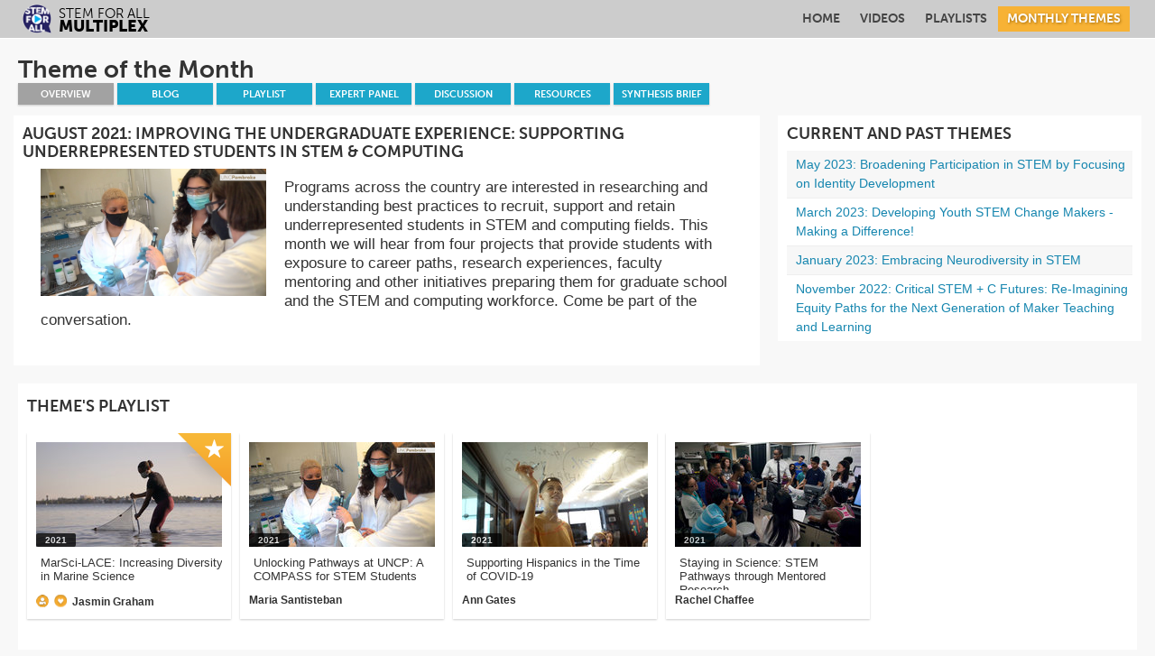

--- FILE ---
content_type: text/html
request_url: https://multiplex.videohall.com/month_themes/13
body_size: 9405
content:
<!DOCTYPE html PUBLIC "-//W3C//DTD XHTML 1.0 Transitional//EN" "http://www.w3.org/TR/xhtml1/DTD/xhtml1-transitional.dtd">
<html xmlns="http://www.w3.org/1999/xhtml" xmlns:og="http://ogp.me/ns#" xmlns:fb="http://www.facebook.com/2008/fbml">
<head>
	<meta http-equiv="Content-Type" content="text/html; charset=UTF-8" />
	<meta name="viewport" content="width=device-width, minimum-scale=1.0, maximum-scale=1.0, user-scalable=yes" />
	<title>Theme of the Month | August 2021: Improving the Undergraduate Experience: Supporting Underrepresented Students in STEM &amp; Computing</title>
	<meta name="robots" content="index, follow" />
	<meta name="csrf-param" content="authenticity_token" />
	<meta name="csrf-token" content="84O17QpNSMLv3TAXSiTYJtKhvJajxAfOaMeWyvqksaWboguelF6MfXzjJ3fJR5bBJKOIqgo4/oczqKvKJFbiSw==" />
	<script src="https://use.typekit.com/dfh1lna.js">
	</script>
	<script>
		//<![CDATA[
  try{Typekit.load();}catch(e){}
  //]]>
	</script>
<!-- Google Tag Manager -->
	<script>
		(function(w,d,s,l,i){w[l]=w[l]||[];w[l].push({'gtm.start':
		new Date().getTime(),event:'gtm.js'});var f=d.getElementsByTagName(s)[0],
		j=d.createElement(s),dl=l!='dataLayer'?'&l='+l:'';j.async=true;j.src=
		'https://www.googletagmanager.com/gtm.js?id='+i+dl;f.parentNode.insertBefore(j,f);
		})(window,document,'script','dataLayer', "GTM-T3LBKFM");
	</script>
<!-- End Google Tag Manager -->
	<script>
		//<![CDATA[

_gaquid = 'Visitor'; // google analytics code
// GA event tracking wrapper; applies the current _gaquid as the event label; event values are optional (default to 0)
if (typeof _gaqTrackEvent === 'undefined') {
  function _gaqTrackEvent(category, action, value) {
    // ensure that any values passed are integers; default to 0
    if (value) {
      value = parseInt(value);
      if (isNaN(value)) {
        value = 0;
      }
    } else {
      value = 0;
    }
    //console.log(['_trackEvent', category, action, _gaquid, value]);
    //new analytics.js code for sending events
    ga('send', 'event', category, action, _gaquid, value);
  }
}

//]]>
	</script>
	<script>
		//<![CDATA[

		window.fbAsyncInit = function() {
			FB.init({
				
				autoLogAppEvents : true,
				xfbml: true ,
				version: 'v10.0'
			});
		};


//]]>
	</script>
	<script async defer crossorigin="anonymous" src="https://connect.facebook.net/en_US/sdk.js">
	</script>
	<link rel="stylesheet" media="screen" href="https://maxcdn.bootstrapcdn.com/bootstrap/3.3.5/css/bootstrap.min.css" />
	<link rel="stylesheet" media="all" href="/stylesheets/custom/base/responsive.css?1683645394" />
	<link rel="stylesheet" media="all" href="/stylesheets/custom/meta_sites/multiplex/styles.css?1683645394" />
	<link rel="stylesheet" media="all" href="/stylesheets/custom/meta_sites/multiplex/meta_site.css?1683645394" />
	<script src="/assets/application-dc8d58e954f0f31517a22ffc2d2615e1f383959e4a56d2d959b3d3a954154140.js">
	</script>
	<script src="https://maxcdn.bootstrapcdn.com/bootstrap/3.3.7/js/bootstrap.min.js">
	</script>
	<script src="/javascripts/custom/base/presentations/jquery.inview.min.js?1683645394">
	</script>
	<script src="https://code.jquery.com/ui/1.11.1/jquery-ui.min.js">
	</script>
	<script src="/javascripts/custom/base/presentations/posts.js?1683645394">
	</script>
	<script src="/javascripts/custom/base/presentations/jquery-ui-effects.custom.min.js?1683645394">
	</script>
	<script src="/javascripts/custom/base/presentations/jquery.cookie.js?1683645394">
	</script>
	<script src="/javascripts/custom/base/upvoting.js?1683645394">
	</script>
	<script src="/javascripts/custom/base/highlight_fade.js?1683645394">
	</script>
	<script src="/javascripts/custom/base/main_nav.js" type="text/javascript">
	</script>
	<script src="/javascripts/custom/base/footer.js" type="text/javascript">
	</script>
	<script src="/javascripts/custom/base/themes.js" type="text/javascript">
	</script>
<!--[if IE]>
  
<![endif]-->
<!-- HTML5 shim and Respond.js for IE8 support of HTML5 elements and media queries -->
<!--[if lt IE 9]>
  <script src="/assets/html5shiv.min-6854fd249499e7f06d544a21dd65154fe99b6c0975084226193056bc5973998e.js"></script>
<script src="/assets/respond.min-39e986e1863fcdf56baa4bc57b8c7ad4eca207b49f95a3b8f8ff945a5cd2dcb7.js"></script>
<![endif]-->
	<meta property="og:title" content="STEM For All Multiplex" />
	<meta property="og:type" content="website" />
	<meta property="og:url" content="https://multiplex.videohall.com/" />
	<meta property="og:site_name" content="STEM For All Multiplex" />
	<script>
		//<![CDATA[


    $(document).ready(function(){
      
      bind_inview();
        
      $(".nav_scroll_btn").on('click', function(){
        var button_id = this.id.split("-"); //button id is in format containername_scrolldirection
        var container = document.getElementById(button_id[0]);
        var direction = button_id[1];
        
        sideScroll(container, direction, 1, 475, 10);
      });
      
    });

    // set up the in-view profile thumbnail loading
    function bind_inview(){
      $('img.thumb').one('inview', function() {
        var t = $(this);
        // load the actual thumbnail once the item comes into view
        t.attr('src', t.attr('data-src'));
      }); 
    }

    function sideScroll(element,direction,speed,distance,step){
        scrollAmount = 0;
        var slideTimer = setInterval(function(){
            if(direction == 'left'){
                element.scrollLeft -= step;
            } else {
                element.scrollLeft += step;
            }
            scrollAmount += step;
            if(scrollAmount >= distance){
                window.clearInterval(slideTimer);
            }
        }, speed);
    }    
    

//]]>
	</script>
</head>
<body id="silo_tom">
<!-- Google Tag Manager (noscript) -->
<noscript>
	<iframe src="https://www.googletagmanager.com/ns.html?id=GTM-T3LBKFM" height="0" width="0" style="display:none;visibility:hidden"></iframe>
</noscript>
<!-- End Google Tag Manager (noscript) -->
<script>
	//<![CDATA[

  $(document).ready(function() {
    $("#my_activity_btn").on("click", function(){
      if($("#my_activity_js").is(":empty")){
        $.ajax({
          url: "/my_activity/menu" ,
          dataType: "script" ,
          format: "js" ,
          // delay toggle until menu retrieved
          success: function () {
            $(".navbar-collapse").collapse("hide");
            $("#my_activity_js").slideToggle( "fast" );
          },
        });
      } else {
        $(".navbar-collapse").collapse("hide");
        $("#my_activity_js").slideToggle( "fast" );
      }
      return false;
    });  
    $(".navbar-toggle").on("click", function(){
      $("#my_activity_js").slideUp("fast");
    }); 
  });

//]]>
</script>
<div id="header">
</div>
<script type="text/javascript">
	document.addEventListener("DOMContentLoaded", function(event) {
	display_menu("home");
	display_contents('footer-white', ftr);
	display_contents('footermobile', ptr);
	display_contents('themes_list', t);
	});
</script>
<div id="navbar_wrap"></div>

<hr />
<div id="content_responsive">
	<div class="responsive_content_grey">
		<div class="responsive_wrap q">
			<div id="theme_nav">
				<h1 style="margin-top:0">
					Theme of the Month
				</h1>
				<a class="btn small lightgrey" href="/month_themes/13">Overview</a> <a class="btn small blue" href="/blogs/15">Blog</a> <a class="btn small blue" href="/playlists/3081.html">Playlist</a> <a class="btn small blue" href="/pages/august2021webinar.html">Expert Panel</a> <a class="btn small blue" href="/playlists/3081.html#discussion">Discussion</a> <a class="btn small blue" href="/month_themes/13/#resources">Resources</a> <a class="btn small blue synthesis_click_track" href="/tom_files/briefs/13.pdf">Synthesis Brief</a> 
			</div>
			<div class="row" style="display:flex;flex-wrap:wrap">
				<div class="col-xs-12 col-sm-7 col-md-8 slim" id="tom_intro">
					<div class="col_inner">
						<div style="width:100%">
							<h2>
								August 2021: Improving the Undergraduate Experience: Supporting Underrepresented Students in STEM &amp; Computing 
							</h2>
							<div style="padding: 0 20px 30px 20px;">
								<div style="float:left;margin-right:20px;">
									<img src="/images/custom/meta_sites/tom_img/original13.jpeg" style="width:250px"/> 
								</div>
								<div style="padding-top:10px;font-size:1.2em">
									Programs across the country are interested in researching and understanding best practices to recruit, support and retain underrepresented students in STEM and computing fields. This month we will hear from four projects that provide students with exposure to career paths, research experiences, faculty mentoring and other initiatives preparing them for graduate school and the STEM and computing workforce. Come be part of the conversation. 
								</div>
							</div>
						</div>
					</div>
				</div>
				<div class="col-xs-12 col-sm-5 col-md-4 slim" style="display:flex">
					<div class="col_inner" id="themes_list" style="width:100%;max-height: 230px;overflow-y:auto;overflow-x:hidden;">

					</div>
				</div>
			</div>
			<div style="width:100%;clear:both;padding-top:15px;background-color:white;margin:10px 0;">
				<h2 style="padding-left:10px;">
					Theme's playlist
				</h2>
				<div style="width:100%;height:250px;margin-top:20px;">
					<div class="nav_scroll" style="float:left;">
						<div id="div3081-left" class="nav_scroll_btn">
							<div class="glyphicon glyphicon-chevron-left">
							</div>
						</div>
					</div>
					<div class="browse_listing_container" id="div3081">
						<div style="height:250px;width:984px" class="list_col">
							<ul id="presentation_grid">
								<li id="p_2060" class="presentation_wrap" style="transform:translate3d(0px, 0px, 0px)"> <a href="/presentations/2060/3081.html"> 
								<div class="browse_img">
									<img class="thumb" alt="Icon foR: MarSci-LACE: Increasing Diversity in Marine Science" data-src="/images/presentations/grid/2060.jpg" src="/images/presentations/grid/2060.jpg" /> 
									<div class="year_label">
										<span>2021</span> 
									</div>
								</div>
								<div class="browse_meta">
									<h3>
										MarSci-LACE: Increasing Diversity in Marine Science 
									</h3>
									<h4>
										<span class="win_jc_small">&nbsp;</span> <span class="win_cc_small">&nbsp;</span> Jasmin Graham 
									</h4>
									<h4>
										<span>Mote Marine Laboratory</span>
									</h4>
									<div class="browse_kw_wrap">
										<span class="kw">Science</span><br />
										<span class="kw">Broadening Participation</span><br />
										<span class="kw">Informal Learning</span> 
									</div>
								</div>
								<div class="win_corner">
									<span>Winner</span>
								</div>
								</a></li>
								<li id="p_2233" class="presentation_wrap" style="transform:translate3d(0px, 0px, 0px)"> <a href="/presentations/2233/3081.html"> 
								<div class="browse_img">
									<img class="thumb" alt="Icon foR: Unlocking Pathways at UNCP: A COMPASS for STEM Students" data-src="/images/presentations/grid/2233.jpg" src="/images/presentations/grid/2233.jpg" /> 
									<div class="year_label">
										<span>2021</span> 
									</div>
								</div>
								<div class="browse_meta">
									<h3>
										Unlocking Pathways at UNCP: A COMPASS for STEM Students 
									</h3>
									<h4>
										Maria Santisteban 
									</h4>
									<h4>
										<span>University of North Carolina Pembroke</span>
									</h4>
									<div class="browse_kw_wrap">
										<span class="kw">Science</span><br />
										<span class="kw">Mentoring</span><br />
										<span class="kw">Broadening Participation</span> 
									</div>
								</div>
								</a></li>
								<li id="p_2230" class="presentation_wrap" style="transform:translate3d(0px, 0px, 0px)"> <a href="/presentations/2230/3081.html"> 
								<div class="browse_img">
									<img class="thumb" alt="Icon foR: Supporting Hispanics in the Time of COVID-19" data-src="/images/presentations/grid/2230.jpg" src="/images/presentations/grid/2230.jpg" /> 
									<div class="year_label">
										<span>2021</span> 
									</div>
								</div>
								<div class="browse_meta">
									<h3>
										Supporting Hispanics in the Time of COVID-19 
									</h3>
									<h4>
										Ann Gates 
									</h4>
									<h4>
										<span>Computing Alliance of Hispanic-Serving Institutions</span>
									</h4>
									<div class="browse_kw_wrap">
										<span class="kw">Computer Science</span><br />
										<span class="kw">Mentoring</span><br />
										<span class="kw">Broadening Participation</span> 
									</div>
								</div>
								</a></li>
								<li id="p_2149" class="presentation_wrap" style="transform:translate3d(0px, 0px, 0px)"> <a href="/presentations/2149/3081.html"> 
								<div class="browse_img">
									<img class="thumb" alt="Icon foR: Staying in Science: STEM Pathways through Mentored Research" data-src="/images/presentations/grid/2149.jpg" src="/images/presentations/grid/2149.jpg" /> 
									<div class="year_label">
										<span>2021</span> 
									</div>
								</div>
								<div class="browse_meta">
									<h3>
										Staying in Science: STEM Pathways through Mentored Research 
									</h3>
									<h4>
										Rachel Chaffee 
									</h4>
									<h4>
										<span>American Museum of Natural History, SRI International</span>
									</h4>
									<div class="browse_kw_wrap">
										<span class="kw">Mentoring</span><br />
										<span class="kw">Broadening Participation</span><br />
										<span class="kw">Informal Learning</span> 
									</div>
								</div>
								</a></li>
							</ul>
						</div>
					</div>
					<div class="nav_scroll" style="float:right">
						<div id="div3081-right" class="nav_scroll_btn">
							<div class="glyphicon glyphicon-chevron-right" style="margin-left:5px;">
							</div>
						</div>
					</div>
				</div>
			</div>
<!-- PLAYLIST -->
			<div class="row" style="display:flex;flex-wrap:wrap">
				<div class="col-xs-12 col-sm-4 slim" style="display:flex">
					<div class="col_inner" style="width:100%">
						<h2>
							Expert Panel
						</h2>
						<div style="width:100%;margin-left:auto;margin-right:auto;">
								<img style="width:100%" src="/tom_files/webinars/13.png" /> 
						</div>
						<div>
							<h4>
								August Theme of the Month Panel: Improving the Undergraduate Experience: Supporting Underrepresented Students in STEM &amp; Computing
							</h4>
							<p>
								<p>
									<strong>Recorded:</strong> Aug 10, 2021 at 3:00 PM Eastern Daylight Time
								</p>
								<p>
									<strong>Description:</strong> During this webinar, we will hear from four projects that provide students with exposure to career paths, research experiences, faculty mentoring and other initiatives preparing them for graduate school and the STEM and computing workforce. Come be part of the conversation. There will be a one-hour panel followed by a twenty-minute breakout session where you can share your questions and experiences. <br />
									<br />
									<a class="btn small blue" href="/pages/august2021webinar.html">View Recording &amp; Bios</a>
								</p>
							</p>
						</div>
					</div>
				</div>
				<div class="col-xs-12 col-sm-8 slim" style="display:flex">
					<div class="col_inner" style="width:100%;">
						<h2>
							Discussion
						</h2>
						Post your queries and thoughts related to this month's theme below. 
						<div style="max-height:440px;overflow-y:scroll;overflow-x:hidden">
							<div class="tab-pane panel " id="presentation-discussion">
								<div class="panel-header">
									<span class="header-text"> Public Discussion </span> 
									
								</div>
								<ul class="comment-thread dark">
									<li id="posts_39767" class="comment"> 
									<div class="divider">
									</div>
									<div class="comment-left">
										<img style="display:inline;" class="icon_small_profile" alt="Icon for: GABRIELLA ASHFORD" src="/images/meta_site_affiliations/small/333.png" /> 
										<div class="commenter_meta">
											<h4>
												GABRIELLA ASHFORD
											</h4>
											<div class="roles">
											</div>
										</div>
									</div>
									<div class="comment-body">
										<div class="comment-content">

											<span class="comment-meta">August 10, 2021 | 04:35 p.m.</span> 
											<div class="comment-content-body">
												<p>
													Is there a list of professors that are available by state so that I can try and partner with one in Washington to try and get funding to pay peer mentors stipends or internships. I have a 10 year K-12 STEM program that is ready to step up to that level. We have piloted the program, and the teachers in the rural Washington State classroom need the student peer mentors help in teaching STEM.
												</p>
											</div>
										</div>
									</div>

									</li>
									<li id="posts_39769" class="comment"> 
									<div class="divider">
									</div>
									<div class="comment-left">
										<a target="_blank" href="http://www.pmorreale.com"><img style="display:inline;" class="icon_small_profile" alt="Icon for: Patricia Morreale" src="/images/client_profiles/small/7532.png" /></a> 
										<div class="commenter_meta">
											<h4>
												Patricia Morreale
											</h4>
											<div class="roles">
											</div>
										</div>
									</div>
									<div class="comment-body reply">
										<div class="comment-content">

											<span class="comment-meta">August 10, 2021 | 05:18 p.m.</span> 
											<div class="comment-content-body">
												<p>
													Good question! If you know that you want a Washington State professor, I encourage you to contact professors from surrounding colleges and universities with a mentoring invitation, either for the faculty or the students.  We've found that virtual mentoring works very well and the mentors are even more likely to participate as virtual mentoring can fit in well with their regular schedule.  (Particularly good for peer student mentors!) Depending on the STEM disciplines needed, you could bring in mentors from several different campuses, which would broaden the community of college and universities participating and providing students with many examples.
												</p>
											</div>
										</div>
									</div>

									</li>
									<li id="posts_39771" class="comment"> 
									<div class="divider">
									</div>
									<div class="comment-left">
										<a target="_blank" href="http://expertise.utep.edu/profiles/agates"><img style="display:inline;" class="icon_small_profile" alt="Icon for: Ann Gates" src="/images/client_profiles/small/3670.png" /></a> 
										<div class="commenter_meta">
											<h4>
												Ann Gates
											</h4>
											<div class="roles">
											</div>
										</div>
									</div>
									<div class="comment-body reply">
										<div class="comment-content">

											<span class="comment-meta">August 11, 2021 | 10:11 a.m.</span> 
											<div class="comment-content-body">
												<p>
													Another suggestion is to search the NSF awards and identify projects and the PIs who align with your interests.  <a href="https://nsf.gov/awardsearch/">NSF Award Search: Simple Search.</a>  
												</p>
											</div>
										</div>
									</div>

									</li>
									<li id="posts_39768" class="comment"> 
									<div class="divider">
									</div>
									<div class="comment-left">
										<img style="display:inline;" class="icon_small_profile" alt="Icon for: Emma Perez" src="/images/meta_site_affiliations/small/334.png" /> 
										<div class="commenter_meta">
											<h4>
												Emma Perez
											</h4>
											<div class="roles">
											</div>
										</div>
									</div>
									<div class="comment-body">
										<div class="comment-content">

											<span class="comment-meta">August 10, 2021 | 04:43 p.m.</span> 
											<div class="comment-content-body">
												<p>
													Will there be a recording of today's webinar? Thank you.
												</p>
											</div>
										</div>
									</div>

									</li>
									<li id="posts_39770" class="comment"> 
									<div class="divider">
									</div>
									<div class="comment-left">
										<img style="display:inline;" class="icon_small_profile" alt="Icon for: Kimberly Descoteaux" src="/images/meta_site_affiliations/small/49.png" /> 
										<div class="commenter_meta">
											<h4>
												Kimberly Descoteaux
											</h4>
											<div class="roles">
											</div>
										</div>
									</div>
									<div class="comment-body reply">
										<div class="comment-content">

											<span class="comment-meta">August 10, 2021 | 08:35 p.m.</span> 
											<div class="comment-content-body">
												<p>
													HI Emma, Yes, there is a recording available here: <a href="/pages/august2021webinar.html">/pages/august2021webinar</a>
												</p>
											</div>
										</div>
									</div>

									</li>
									<li id="posts_39772" class="comment"> 
									<div class="divider">
									</div>
									<div class="comment-left">
										<a target="_blank" href="http://expertise.utep.edu/profiles/agates"><img style="display:inline;" class="icon_small_profile" alt="Icon for: Ann Gates" src="/images/client_profiles/small/3670.png" /></a> 
										<div class="commenter_meta">
											<h4>
												Ann Gates
											</h4>
											<div class="roles">
											</div>
										</div>
									</div>
									<div class="comment-body">
										<div class="comment-content">

											<span class="comment-meta">August 11, 2021 | 10:24 a.m.</span> 
											<div class="comment-content-body">
												<p>
													One of the themes that emerged from the discussions highlighted the importance of building communities of learners. Consider communities of faculty and staff who share strategies and lessons learned (Metroplex provides mechanisms for building such communities); communities of students that can reinforce students’ STEM identify and a sense of belonging (the panelists described such communities); and hybrid communities that includes regional and national partners who can provide the needed support structures. I encourage you to review the NSF INCLUDES (<a title="https://www.nsf.gov/news/special_reports/big_ideas/includes.jsp" href="https://www.nsf.gov/news/special_reports/big_ideas/includes.jsp">Inclusion Across the Nation of Communities of Learners of Underrepresented Discoverers in Engineering and Science)</a> program.  INCLUDES alliances use a Collect Impact model or Network Improvement Community framework to accelerate change.  Here's a nice article about the newly awarded alliances:  <a href="https://www.forbes.com/sites/michaeltnietzel/2021/08/04/nsf-awards-50-million-to-create-five-university-led-alliances-promoting-stem-education-for-underrepresented-groups/?sh=2bf1f45b15e3">NSF Awards $50 Million To Create Five University-Led Alliances Promoting STEM Education for Underrepresented Groups (forbes.com)</a> 
												</p>
											</div>
										</div>
									</div>

									</li>
									<li id="posts_39773" class="comment"> 
									<div class="divider">
									</div>
									<div class="comment-left">
										<img style="display:inline;" class="icon_small_profile" alt="Icon for: GABRIELLA ASHFORD" src="/images/meta_site_affiliations/small/333.png" /> 
										<div class="commenter_meta">
											<h4>
												GABRIELLA ASHFORD
											</h4>
											<div class="roles">
											</div>
										</div>
									</div>
									<div class="comment-body">
										<div class="comment-content">

											<span class="comment-meta">August 11, 2021 | 07:48 p.m.</span> 
											<div class="comment-content-body">
												<p>
													Yes, we are pretty rural but I have reached out to a UW professor today, and having this national level conversation has left me inspired to partner outside of my community to drive the change within my community. Not just that but it makes me realize that for the last 10 years, other people with the same paths have been driving the same route - just in different vehicles. It's incredibly uplifting. It would also help to have an accountability circle where once a week - we outline our goals, troubleshoot what is preventing getting to the goal, and support each other as we hit new milestones. For example, I managed to get a STEM council rolling before Covid, and then since then, the librarian who was a cornerstone to it has been overwhelmed, so starting it back up has been super hard. Where as in this conversation, we are all focused on the same problems... How would we initiate a 3 month accountability circle (say meets once a week, ends in November...)
												</p>
											</div>
										</div>
									</div>

									</li>
									<div class="divider" style="margin-bottom:10px">
									</div>

								</ul>
								<div style="clear:both">
								</div>
							</div>
						</div>
					</div>
				</div>
			</div>
			<div class="row" style="display:flex; flex-wrap:wrap">
<!--- related resources --->
				<div class="col-xs-12 slim" style="display:flex">
					<div class="col_inner" style="width:100%">
						<h2>
							<a id="resources">Related Resources</a>
						</h2>
						<div class="row" style="display:flex;flex-wrap:wrap;padding-bottom:10px;">
							<div class="col-xs-12 col-sm-6 col-md-3 slim" style="margin-bottom:15px;">
								<div class="col_inner_color">
									<div id="div_rr76">
										<div class="title blue">
											<div class="" style="padding:0">
												<a target="_blank" class="external top resource_outbound_link" href="https://www.lifescied.org/doi/10.1187/cbe.16-01-0038">Improving Underrepresented Minority Student Persistence in STEM</a> 
											</div>
										</div>
										<div class="contents">
											Author(s): <span style="font-weight:bold">Estrada M, Burnett M, Campbell A, Campbell P, Denetclaw W, Gutiérrez C, Hurtado, SG, Matsui J, McGee R, Moses Okpodu C, Robinson T, Summers M, Werner-Washburne M, Zavala ME</span></br>
											Publication: CBE—Life Sciences Education 2016 15:3 (Oct 2017)</br>
											<p>
												This paper describes the five recommendations of the Joint Working Group on Improving Underrepresented Minorities (URMs) Persistence in Science, Technology, Engineering, and Mathematics (STEM) - convened by the National Institute of General Medical Sciences and the Howard Hughes Medical Institute - to increase URM persistence in STEM at the undergraduate level. Within the paper, various types of programs and levels of intervention that exist currently in the US and aim to increase unrepresented minorities in STEM are summarized.
											</p>
										</div>
									</div>
<!-- ends div_rr_ -->
								</div>
							</div>
							<div class="col-xs-12 col-sm-6 col-md-3 slim" style="margin-bottom:15px;">
								<div class="col_inner_color">
									<div id="div_rr77">
										<div class="title blue">
											<div class="" style="padding:0">
												<a target="_blank" class="external top resource_outbound_link" href="https://journals.asm.org/doi/10.1128/jmbe.v22i1.2457">Disparities in Remote Learning Faced by First-Generation and Underrepresented Minority Students during COVID-19: Insights and Opportunities from a Remote Research Experience</a> 
											</div>
										</div>
										<div class="contents">
											Author(s): <span style="font-weight:bold">Barber PH, Shapiro C, Jacobs MS, Avilez L, Brenner KI, Cabral C, Cebreros M, Cosentino E, Cross C, Gonzalez ML, Lumada KT, Menjivar AT, Narvaez J, Olmeda B, Phelan R, Purdy D, Salam S, Serrano L, Velasco MJ, Marin EZ, Levis-Fitzgerald M.</span></br>
											Publication: Journal of Microbiology &amp; Biology Education (Mar 2021)</br>
											<p>
												The COVID-19 pandemic forced an unprecedented shift to remote instruction across higher education, reducing access to critically important undergraduate research experience and potentially magnifying inequities faced by first-generation and underrepresented minority (URM) students in higher education. Through a novel course-based undergraduate research experience (CURE) at UCLA, delivered completely online, results of a unique, student-generated survey showed that the transition to remote learning was challenging for all students... [and] results showed significant disparities in remote learning that disproportionately impacted URM and first-generation students...
											</p>
										</div>
									</div>
<!-- ends div_rr_ -->
								</div>
							</div>
							<div class="col-xs-12 col-sm-6 col-md-3 slim" style="margin-bottom:15px;">
								<div class="col_inner_color">
									<div id="div_rr78">
										<div class="title blue">
											<div class="" style="padding:0">
												<a target="_blank" class="external top resource_outbound_link" href="https://www.lifescied.org/doi/10.1187/cbe.20-09-0224">A Unique and Scalable Model for Increasing Research Engagement, STEM Persistence, and Entry into Doctoral Programs</a> 
											</div>
										</div>
										<div class="contents">
											Author(s): <span style="font-weight:bold">Sellami N, Toven-Lindsey B, Levis-Fitzgerald M, Barber PH, Hasson T.</span></br>
											Publication: CBE Life Sciences Education (Mar 2021)</br>
											<p>
												Low persistence in science majors and limited participation in high-impact research experiences contribute to the nationwide underrepresentation of minorities in the science workforce, particularly jobs requiring a graduate degree. The Program for Excellence in Education and Research in the Sciences (PEERS) is an academic support program at UCLA that supports first- and second-year science majors from underrepresented and underserved backgrounds to maximize student success and science, technology, engineering, and mathematics persistence. Here, we evaluate the success of PEERS through data from the UCLA registrar, student surveys, and longitudinal tracking of student outcomes. 
											</p>
										</div>
									</div>
<!-- ends div_rr_ -->
								</div>
							</div>
							<div class="col-xs-12 col-sm-6 col-md-3 slim" style="margin-bottom:15px;">
								<div class="col_inner_color">
									<div id="div_rr79">
										<div class="title blue">
											<div class="" style="padding:0">
												<a target="_blank" class="external top resource_outbound_link" href="https://www.frontiersin.org/research-topics/16377/new-developments-in-pathways-towards-diversity-and-inclusion-in-stem-a-united-states-perspective#articles">New Developments in Pathways Towards Diversity and Inclusion in STEM: A United States Perspective</a> 
											</div>
										</div>
										<div class="contents">
											Author(s): <span style="font-weight:bold">Multiple authors</span></br>
											Publication: Research Topic of the Frontiers in Education (STEM) (Jul 2021)</br>
											<p>
												This Research Topic of the Frontiers in Education (STEM education) published this month contains a collection of 13 papers focused on the use of LSAMP (Louis Stokes Alliances for Minority Participation (LSAMP) program of NSF) activities, programs and collaborations to develop pathways to success and graduation of STEM majors from minority groups that underrepresented in STEM. 
											</p>
										</div>
									</div>
<!-- ends div_rr_ -->
								</div>
							</div>
							<div class="col-xs-12 col-sm-6 col-md-3 slim" style="margin-bottom:15px;">
								<div class="col_inner_color">
									<div id="div_rr80">
										<div class="title blue">
											<div class="" style="padding:0">
												<a target="_blank" class="external top resource_outbound_link" href="https://www.stempushnetwork.org/">STEM Push Network</a> 
											</div>
										</div>
										<div class="contents">
											Author(s): <span style="font-weight:bold">STEM PUSH, an NSF INCLUDES Alliance</span></br>
											Publication: stempushnetwork.org 
											<p>
												With a diverse group of partners, the STEM PUSH Network (Pathways for Underrepresented Students to HigherEd) is working to create systemic change in the post-secondary admissions process by reinventing the relationship between pre-college STEM programs and higher education admissions offices. 
											</p>
										</div>
									</div>
<!-- ends div_rr_ -->
								</div>
							</div>
							<div class="col-xs-12 col-sm-6 col-md-3 slim" style="margin-bottom:15px;">
								<div class="col_inner_color">
									<div id="div_rr81">
										<div class="title blue">
											<div class="" style="padding:0">
												<a target="_blank" class="external top resource_outbound_link" href="https://cra.org/crn/2020/10/expanding-the-pipeline-cahsi-introduces-national-virtual-research-experience-for-undergraduates/?utm_source=Computing+Research+News&amp;utm_campaign=3b4e46022b-CRN_COPY_01&amp;utm_medium=email&amp;utm_term=0_26c4052606-3b4e46022b-40717309">Expanding the Pipeline – CAHSI introduces National Virtual Research Experience for Undergraduates</a> 
											</div>
										</div>
										<div class="contents">
											Author(s): <span style="font-weight:bold">Patricia Morreale, Elsa Villa, Ann Gates </span></br>
											Publication: Computing Research Association (CRA) News (Oct 2020)</br>
											<p>
												To identify and broadly engage the next generation of computer science researchers, the Computing Alliance of Hispanic Serving Institutions (CAHSI), an NSF INCLUDES Alliance, piloted a national virtual Research Experience for Undergraduates (vREU) during the summer of 2020. Funded by an NSF RAPID grant, the pilot provided undergraduate research experiences for 50 students and 20 faculty drawn from 20 colleges and universities widely distributed throughout the continental U.S. and Puerto Rico. 
											</p>
										</div>
									</div>
<!-- ends div_rr_ -->
								</div>
							</div>
							<div class="col-xs-12 col-sm-6 col-md-3 slim" style="margin-bottom:15px;">
								<div class="col_inner_color">
									<div id="div_rr82">
										<div class="title blue">
											<div class="" style="padding:0">
												<a target="_blank" class="external top resource_outbound_link" href="https://onlinelibrary.wiley.com/doi/10.1002/jee.20016">Affinity Research Groups in Practice: Apprenticing Students in Research</a> 
											</div>
										</div>
										<div class="contents">
											Author(s): <span style="font-weight:bold">Elsa Q. Villa, Kerrie Kephart, Ann Q. Gates, Heather Thiry, Sarah Hug</span></br>
											Publication: Journal of Engineering Education (Oct 2013)</br>
											<p>
												The affinity research group (ARG) model is a set of practices built on a cooperative team framework to support the creation and maintenance of dynamic and inclusive research groups in which students learn and apply the knowledge and skills required for research and cooperative work. Using situated learning theory, we conducted a qualitative study of current and former ARG members to understand the potential of the ARG for preparing students for graduate school and professional research careers.
											</p>
										</div>
									</div>
<!-- ends div_rr_ -->
								</div>
							</div>
							<div class="col-xs-12 col-sm-6 col-md-3 slim" style="margin-bottom:15px;">
								<div class="col_inner_color">
									<div id="div_rr83">
										<div class="title blue">
											<div class="" style="padding:0">
												<a target="_blank" class="external top resource_outbound_link" href="https://www.amazon.com/Affinity-Research-Group-Model-Maintaining/dp/0769534244">The Affinity Research Group Model: Creating and Maintaining Effective Research Teams</a> 
											</div>
										</div>
										<div class="contents">
											Author(s): <span style="font-weight:bold">Gates, A., Roach, S., Villa, E., Kephart, K., Kubo Della Piana, C., and G. Della Piana</span></br>
											Publication: Computer Society Press 
											<p>
												A cooperative learning approach to involving students with diverse backgrounds, an Affinity Research Group (ARG) is an effective means of ensuring student engagement. Through a structured team approach, students learn how to conduct scholarly research, lead effective team discussions, kick off a research project, and much more. 
											</p>
										</div>
									</div>
<!-- ends div_rr_ -->
								</div>
							</div>
						</div>
					</div>
				</div>
			</div>
<!--- related resources --->
		</div>
<!-- /responsive_wrap -->
	</div>
<!-- /content_grey -->
</div>
<!-- /content_responsive -->
<hr />
<div class="responsive_wrap" style="padding-right:0;padding-left:0;max-width:100%">
	<div id="footer-white" style="background-color:#fff;float:left;width:100%;padding:30px 0px 30px 0px;margin-bottom:0">
		
	</div>
</div>
<div id="footermobile" class="footer " style="display:inline-block;padding-top:15px;width:100%">

</div>
</body>
</html>


--- FILE ---
content_type: text/javascript
request_url: https://multiplex.videohall.com/javascripts/custom/base/themes.js
body_size: 974
content:

t = "<h2>Current and Past Themes</h2>";
t += "<ul class='padded_list'>";
t += "<li class='alt'><a href='/month_themes/26'>May 2023: Broadening Participation in STEM by Focusing on Identity Development</a></li>";
t += "<li class=''><a href='/month_themes/25'>March 2023: Developing Youth STEM Change Makers - Making a Difference! </a></li>";
t += "<li class='alt'><a href='/month_themes/24'>January 2023: Embracing Neurodiversity in STEM</a></li>";
t += "<li class=''><a href='/month_themes/23'>November 2022: Critical STEM + C Futures: Re-Imagining Equity Paths for the Next Generation of Maker Teaching and Learning</a></li>";
t += "<li class='alt'><a href='/month_themes/22'>October 2022: Indigenous Ways of Learning</a></li>";
t += "<li class=''><a href='/month_themes/21'>September 2022: Inclusive Mathematics Classrooms: Advocating for Policies, Practices, and Resources </a></li>";
t += "<li class='alt'><a href='/month_themes/20'>June 2022: Sparking and Sustaining STEM interest through Informal Learning Experiences: Reflections on Where We’ve Been and Where We’re Headed as a Field</a></li>";
t += "<li class=''><a href='/month_themes/19'>April 2022: Integrating Engineering Across the STEM Curriculum</a></li>";
t += "<li class='alt'><a href='/month_themes/18'>March 2022: Broadening the Landscape of Citizen Science</a></li>";
t += "<li class=''><a href='/month_themes/17'>February 2022: Taking Action! Student Generation of Solutions to Local Environmental Problems</a></li>";
t += "<li class='alt'><a href='/month_themes/16'>November 2021: Developing K-12 STEM Career Pathways for the Future of Work</a></li>";
t += "<li class=''><a href='/month_themes/15'>October 2021: It Takes a Village: Using the Concept of “Learning Ecosystems” to Improve STEM Engagement</a></li>";
t += "<li class='alt'><a href='/month_themes/14'>September 2021: Partnering Culturally Responsive Teaching and Place-Based Science Education</a></li>";
t += "<li class=''><a href='/month_themes/13'>August 2021: Improving the Undergraduate Experience: Supporting Underrepresented Students in STEM &amp; Computing</a></li>";
t += "<li class='alt'><a href='/month_themes/12'>March-April 2021: Including Individuals with Disabilities in STEM Courses, Research, and Careers </a></li>";
t += "<li class=''><a href='/month_themes/11'>February 2021: Integrating Emerging Technologies into Teaching Practice</a></li>";
t += "<li class='alt'><a href='/month_themes/10'>January 2021: Addressing Climate Change in School and Community: Learning, Discussing, Doing</a></li>";
t += "<li class=''><a href='/month_themes/9'>October 2020: Identity Development and STEM Learning</a></li>";
t += "<li class='alt'><a href='/month_themes/8'>September 2020: Leveraging Authentic Data Across STEM Curricula</a></li>";
t += "<li class=''><a href='/month_themes/7'>July 2020: HBCUs as a Strategic Resource to Advance Diversity in STEM</a></li>";
t += "<li class='alt'><a href='/month_themes/6'>June 2020: Integrating CS and Computational Thinking in the Pre K-8 Grades</a></li>";
t += "<li class=''><a href='/month_themes/5'>March - April 2020: Science Across the Elementary Grades and Why It’s so Important</a></li>";
t += "<li class='alt'><a href='/month_themes/3'>February 2020: Effectively Using Video for Outreach and Dissemination</a></li>";
t += "<li class=''><a href='/month_themes/1'>January 2020: Broadening Participation in STEM Through Community Engagement</a></li>";
t += "</ul>";

--- FILE ---
content_type: text/javascript
request_url: https://multiplex.videohall.com/javascripts/custom/base/footer.js
body_size: 1281
content:

	ftr = "<div style='text-align:center;font-size:1em;background-color:#ccc;padding:5px 0;margin-bottom:10px'>NSF funding for the Multiplex ended in 8/31/23. At this time the site was archived. All Videos and Discussions are still available. <a href='/pages/about/about-multiplex.html'>See more.</a> </div>";
	ftr += "<div style='margin-left:auto;margin-right:auto;padding-left:20px;padding-right:20px;max-width:120em;'>";
	ftr += "<div class='col-xs-12 col-sm-3 col-lg-2 slim links'>";
	ftr += "<h2 style='margin-right:15px;'>Past Showcases</h2>";
	ftr += "<ul>";
	ftr += "<li><a href='https://stemforall2022.videohall.com'>STEM For All 2022</a></li>";
	ftr += "<li><a href='https://stemforall2021.videohall.com'>STEM For All 2021</a></li>";
	ftr += "<li><a href='https://stemforall2020.videohall.com'>STEM For All 2020</a></li>";
	ftr += "<li><a href='https://stemforall2019.videohall.com'>STEM For All 2019</a></li>";
	ftr += "<li><a href='https://stemforall2018.videohall.com'>STEM For All 2018</a></li>";
	ftr += "<li><a href='https://stemforall2017.videohall.com'>STEM For All 2017</a></li>";
	ftr += "<li><a href='https://stemforall2016.videohall.com'>STEM For All 2016</a></li>";
	ftr += "<li><a href='https://resourcecenters2015.videohall.com'>STEM For All 2015</a></li>";
	ftr += "</ul>";
	ftr += "</div>";
	ftr += "<div class='col-xs-12 col-sm-3 col-lg-2 slim links'>";
	ftr += "<h2>About</h2>";
	ftr += "<ul>";
	ftr += "<li><a href='/pages/about/about-multiplex.html'>About the Multiplex</a></li>";
	ftr += "<li><a href='/pages/about/about-us.html'>About Us</a></li>";
	ftr += "<li><a href='/faqs.html'>FAQs</a></li>";
	ftr += "<li><a href='/pages/about/terms-of-service.html'>Terms of Service</a></li>";
	ftr += "</ul>";
	ftr += "</div>";
	ftr += "<div class='col-xs-12 col-sm-6 col-lg-8 slim'>";
	ftr += "<div>";
	ftr += "<div class='col-xs-12 col-lg-4 slim terc_info'>";
	ftr += "<div class='terc_info_contents' >";
	ftr += "<div style='float:left'>";
	ftr += "<a title='TERC' target='_blank' href='https://www.terc.edu'><img alt='TERC Logo' src='/images/custom/base/logo_terc_vert.png?1683645394' /></a> ";
	ftr += "</div>";
	ftr += "<div style='height:80px;'>";
	ftr += "<a title='National Science Foundation' target='_blank' style='float: right;' href='https://nsf.gov'><img alt='NSF Logo' src='/images/custom/base/logo_nsf_80x80.png?1683645394' /></a> ";
	ftr += "</div>";
	ftr += "</div>";
	ftr += "<div style='clear:both'>";
	ftr += "Copyright 2023 <a title='TERC' target='_blank' href='https://www.terc.edu'>TERC</a>; Funded by <a title='National Science Foundation' target='_blank' href='https://www.nsf.gov'>NSF</a> #1922641<br />";
	ftr += "<a href='/pages/about/about-us.html'>Opinions expressed on this site are those of the contributors and not necessarily those of the National Science Foundation.</a> ";
	ftr += "</div></div></div></div></div>";
	

	ptr = "<div class='row row-centered' style='margin-right:0'>";
	ptr += "<h2 style='color:#fff;border-bottom: solid 1px #777;width:170px;margin-left:auto;margin-right:auto;margin-bottom:25px;'>Our Partners</h2>";
	ptr += "<div class='row row_partners'>";
	ptr += "<div class='col-xs-12 col-xs-offset-2 col-sm-12 col-sm-offset-0'>";
	ptr += "<div class='sponsor sm-left'><a title='National Science Teaching Association' target='_blank' href='https://www.nsta.org/'><img alt='NSTA Logo' src='/images/custom/meta_sites/multiplex/logo_nsta.svg?1683645394' width='100' height='33' /></a></div>";
	ptr += "<div class='sponsor sm-left'><a title='National Council of Teachers of Mathematics' target='_blank' href='https://www.nctm.org/'><img alt='NCTM Logo' src='/images/custom/meta_sites/multiplex/logo_nctm.png?1683645394' /></a></div>";
	ptr += "<div class='sponsor sm-left'><a title='NARST' target='_blank' href='http://narst.org/'><img alt='NARST Logo' src='/images/custom/meta_sites/multiplex/logo_narst.png?1683645394' /></a></div>";
	ptr += "</div></div>";
	ptr += "<div class='row row_partners' id='partners2'>";
	ptr += "<div class='col-xs-12 slim'>";
	ptr += "<div class='sponsor sm-left'><a title='Community for Advancing Discovery Research in Education (CADRE)' target='_blank' href='https://cadrek12.org/'><img alt='CADREK12 Logo' style='float:right' src='/images/custom/meta_sites/multiplex/logo_cadre.png?1683645394' /></a></div>";
	ptr += "<div class='sponsor sm-left'><a title='The Center for Innovative Research in Cyberlearning (CIRCL)' target='_blank' href='https://circls.org/'><img alt='CIRCL Logo' src='/images/custom/meta_sites/multiplex/logo_circl.png?1683645394' /></a></div>";
	ptr += "<div class='sponsor sm-left'><img alt='caise Logo' style='float:right' src='/images/custom/meta_sites/multiplex/logo_caise.png?1683645394' /></div>";
	ptr += "<div class='sponsor sm-left'><a title='STEM Teacher Leadership Network' target='_blank' href='http://stemtlnet.org'><img alt='STEM Teacher Leadership' src='/images/custom/meta_sites/multiplex/logo_stemtl.png?1683645394' /></a></div>";
	ptr += "<div class='sponsor sm-left'><a title='STEM Learning and Research Center (STELAR)' target='_blank' href='http://stelar.edc.org/'><img alt='STELAR Logo' src='/images/custom/meta_sites/multiplex/logo_stelar.png?1683645394' /></a></div>";
	ptr += "<div class='sponsor sm-left'><a title='CS For All Teachers' target='_blank' href='https://csforallteachers.org/'><img alt='CS For All Teachers Logo' style='float:right' src='/images/custom/meta_sites/multiplex/logo_csforall.png?1683645394' /></a> </div>";
	ptr += "<div class='sponsor sm-left'><a title='INCLUDES Coordination Hub' target='_blank' href='https://www.includesnetwork.org/about-us/how-we-do-it'><img alt='NSF INCLUDES Logo' style='float:right' src='/images/custom/meta_sites/multiplex/logo_nsf_includes.png?1683645394' /></a> </div>";
	ptr += "<div class='sponsor sm-left'><a title='QUALITY EDUCATION FOR MINORITIES' target='_blank' href='http://www.qem.org/'><img alt='QEM Logo' style='float:right' src='/images/custom/meta_sites/multiplex/logo_qem.png?1683645394' /></a> </div>";
	ptr += "</div></div></div>";


function display_contents(container_id, content){
 
 document.getElementById(container_id).innerHTML = content;

}	